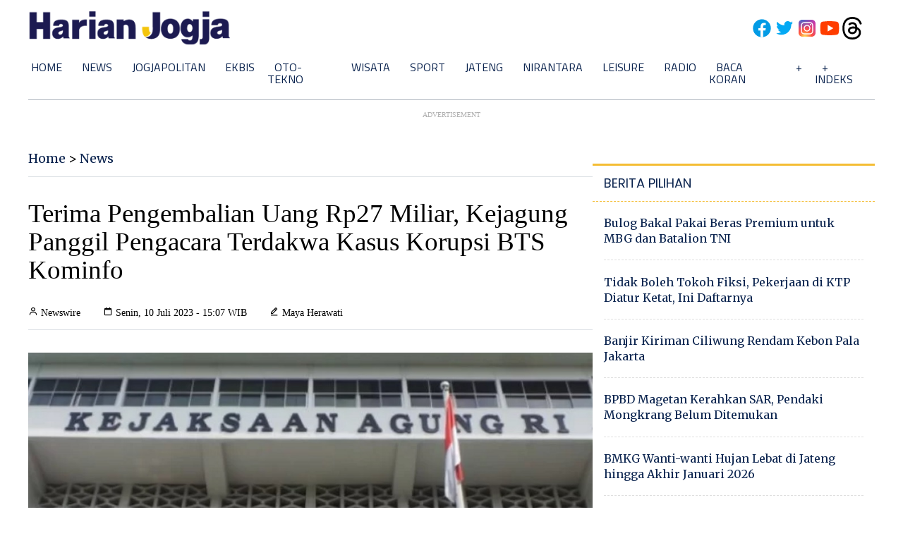

--- FILE ---
content_type: text/html; charset=utf-8
request_url: https://www.google.com/recaptcha/api2/aframe
body_size: 268
content:
<!DOCTYPE HTML><html><head><meta http-equiv="content-type" content="text/html; charset=UTF-8"></head><body><script nonce="Eu1CLy3tj6rRfg3OkOqHxg">/** Anti-fraud and anti-abuse applications only. See google.com/recaptcha */ try{var clients={'sodar':'https://pagead2.googlesyndication.com/pagead/sodar?'};window.addEventListener("message",function(a){try{if(a.source===window.parent){var b=JSON.parse(a.data);var c=clients[b['id']];if(c){var d=document.createElement('img');d.src=c+b['params']+'&rc='+(localStorage.getItem("rc::a")?sessionStorage.getItem("rc::b"):"");window.document.body.appendChild(d);sessionStorage.setItem("rc::e",parseInt(sessionStorage.getItem("rc::e")||0)+1);localStorage.setItem("rc::h",'1769308534521');}}}catch(b){}});window.parent.postMessage("_grecaptcha_ready", "*");}catch(b){}</script></body></html>

--- FILE ---
content_type: application/xml; charset=UTF-8
request_url: https://rss.bisnis.com/harjo
body_size: 4248
content:
<?xml version="1.0" encoding="UTF-8"?>
<rss version="2.0" xmlns:content="http://purl.org/rss/1.0/modules/content/" xmlns:dc="http://purl.org/dc/elements/1.1/" xmlns:atom="http://www.w3.org/2005/Atom" xmlns:sy="http://purl.org/rss/1.0/modules/syndication/"><channel>
<title>Bisnis.com RSS</title>
<link>https://rss.bisnis.com</link>
<description>RSS Bisnis.com</description>
<language>id</language>
<item>
<title>Investor Pasar Modal di Sulampua Tembus 1,24 Juta SID, Mayoritas Reksa Dana</title>
<link>https://sulawesi.bisnis.com/read/20260125/540/1946930/investor&#45;pasar&#45;modal&#45;di&#45;sulampua&#45;tembus&#45;124&#45;juta&#45;sid&#45;mayoritas&#45;reksa&#45;dana</link>
<pubDate>Sun, 25 Jan 2026 09:12:29 +0700</pubDate>
<description><![CDATA[Investor pasar modal di Sulampua mencapai 1,24 juta SID pada November 2025, mayoritas di reksa dana. Pertumbuhan tertinggi ada pada saham dengan 38,9%.]]></description>
<guid>https://sulawesi.bisnis.com/read/20260125/540/1946930/investor&#45;pasar&#45;modal&#45;di&#45;sulampua&#45;tembus&#45;124&#45;juta&#45;sid&#45;mayoritas&#45;reksa&#45;dana</guid>
<enclosure url="https://images.bisnis.com/posts/2026/01/25/1946930/29092025-bi-hil-21-ihsg-30_1759279669.jpg" length="10240" type="image/jpeg"/></item>
<item>
<title>Jerit Pedagang Ikan di Surabaya, Omzet Menyusut Imbas Cuaca Ekstrem</title>
<link>https://surabaya.bisnis.com/read/20260125/531/1946451/jerit&#45;pedagang&#45;ikan&#45;di&#45;surabaya&#45;omzet&#45;menyusut&#45;imbas&#45;cuaca&#45;ekstrem</link>
<pubDate>Sun, 25 Jan 2026 09:09:22 +0700</pubDate>
<description><![CDATA[Pedagang ikan di Pasar Pabean, Surabaya, menghadapi penurunan pendapatan hingga 50% akibat cuaca ekstrem dan gelombang tinggi yang mengganggu pasokan ikan.]]></description>
<guid>https://surabaya.bisnis.com/read/20260125/531/1946451/jerit&#45;pedagang&#45;ikan&#45;di&#45;surabaya&#45;omzet&#45;menyusut&#45;imbas&#45;cuaca&#45;ekstrem</guid>
<enclosure url="https://images.bisnis.com/posts/2026/01/25/1946451/pasar_pabean_1769306962.jpg" length="10240" type="image/jpeg"/></item>
<item>
<title>Sambut Imlek, Keunikan Budaya serta Kuliner Singkawang Bakal Hadir di Jakarta</title>
<link>https://lifestyle.bisnis.com/read/20260125/361/1946760/sambut&#45;imlek&#45;keunikan&#45;budaya&#45;serta&#45;kuliner&#45;singkawang&#45;bakal&#45;hadir&#45;di&#45;jakarta</link>
<pubDate>Sun, 25 Jan 2026 09:02:34 +0700</pubDate>
<description><![CDATA[Acara "Discover Timeless Harmony: Explore Singkawang" di Jakarta menampilkan budaya dan kuliner khas Imlek Singkawang, mempromosikan toleransi dan keberagaman.]]></description>
<guid>https://lifestyle.bisnis.com/read/20260125/361/1946760/sambut&#45;imlek&#45;keunikan&#45;budaya&#45;serta&#45;kuliner&#45;singkawang&#45;bakal&#45;hadir&#45;di&#45;jakarta</guid>
<enclosure url="https://images.bisnis.com/posts/2026/01/25/1946760/imlek_1_1769263491.jpg" length="10240" type="image/jpeg"/></item>
<item>
<title>Eks Rekan Neymar di PSG Bakal Perkuat Persib, Ini Profil Layvin Kurzawa</title>
<link>https://bola.bisnis.com/read/20260125/398/1946931/eks&#45;rekan&#45;neymar&#45;di&#45;psg&#45;bakal&#45;perkuat&#45;persib&#45;ini&#45;profil&#45;layvin&#45;kurzawa</link>
<pubDate>Sun, 25 Jan 2026 08:51:51 +0700</pubDate>
<description><![CDATA[Layvin Kurzawa, eks PSG, segera perkuat Persib Bandung di Super League 2025-2026. Bek kiri asal Prancis ini akan diumumkan sebagai rekrutan anyar Persib.]]></description>
<guid>https://bola.bisnis.com/read/20260125/398/1946931/eks&#45;rekan&#45;neymar&#45;di&#45;psg&#45;bakal&#45;perkuat&#45;persib&#45;ini&#45;profil&#45;layvin&#45;kurzawa</guid>
<enclosure url="https://images.bisnis.com/posts/2026/01/25/1946931/profil_layvin_kurzawa_1769305911.jpg" length="10240" type="image/jpeg"/></item>
<item>
<title>Anak&#45;anak dan Remaja Lebih Rentan Alami Gangguan Kesehatan Mental, Begini Kata Psikolog</title>
<link>https://lifestyle.bisnis.com/read/20260125/106/1946757/anak&#45;anak&#45;dan&#45;remaja&#45;lebih&#45;rentan&#45;alami&#45;gangguan&#45;kesehatan&#45;mental&#45;begini&#45;kata&#45;psikolog</link>
<pubDate>Sun, 25 Jan 2026 08:50:11 +0700</pubDate>
<description><![CDATA[Anak dan remaja di Indonesia lebih rentan mengalami gangguan mental dibanding dewasa, dengan risiko lima kali lebih tinggi. Faktor penyebabnya termasuk tekanan sosial dan lingkungan.]]></description>
<guid>https://lifestyle.bisnis.com/read/20260125/106/1946757/anak&#45;anak&#45;dan&#45;remaja&#45;lebih&#45;rentan&#45;alami&#45;gangguan&#45;kesehatan&#45;mental&#45;begini&#45;kata&#45;psikolog</guid>
<enclosure url="https://images.bisnis.com/posts/2026/01/25/1946757/depresi_1_1763372319.jpg" length="10240" type="image/jpeg"/></item>
<item>
<title>Prediksi Skor Persib vs PSBS: Head to Head, Susunan Pemain</title>
<link>https://bola.bisnis.com/read/20260125/398/1946938/prediksi&#45;skor&#45;persib&#45;vs&#45;psbs&#45;head&#45;to&#45;head&#45;susunan&#45;pemain</link>
<pubDate>Sun, 25 Jan 2026 08:40:58 +0700</pubDate>
<description><![CDATA[Berikut prediksi skor Persib vs PSBS dalam lanjutan Super League 2025-2026.]]></description>
<guid>https://bola.bisnis.com/read/20260125/398/1946938/prediksi&#45;skor&#45;persib&#45;vs&#45;psbs&#45;head&#45;to&#45;head&#45;susunan&#45;pemain</guid>
<enclosure url="https://images.bisnis.com/posts/2026/01/25/1946938/persib_bandung_persib_1754743789.jpg" length="10240" type="image/jpeg"/></item>
<item>
<title>Kenapa Waktu Terasa Begitu Cepat? Ini Penjelasan Ilmiahnya</title>
<link>https://kabar24.bisnis.com/read/20260125/79/1946685/kenapa&#45;waktu&#45;terasa&#45;begitu&#45;cepat&#45;ini&#45;penjelasan&#45;ilmiahnya</link>
<pubDate>Sun, 25 Jan 2026 08:30:46 +0700</pubDate>
<description><![CDATA[Waktu terasa singkat? Pelajari alasan psikologis di balik persepsi waktu berlalu cepat, pengaruh rutinitas dan usia.]]></description>
<guid>https://kabar24.bisnis.com/read/20260125/79/1946685/kenapa&#45;waktu&#45;terasa&#45;begitu&#45;cepat&#45;ini&#45;penjelasan&#45;ilmiahnya</guid>
<enclosure url="https://images.bisnis.com/posts/2026/01/25/1946685/am_dan_pm_-_pexels_1697615631.jpg" length="10240" type="image/jpeg"/></item>
<item>
<title>Jadwal Final Indonesia Masters 2026: Potensi Gelar Juara dari Tunggal dan Ganda Putra</title>
<link>https://bola.bisnis.com/read/20260125/60/1946937/jadwal&#45;final&#45;indonesia&#45;masters&#45;2026&#45;potensi&#45;gelar&#45;juara&#45;dari&#45;tunggal&#45;dan&#45;ganda&#45;putra</link>
<pubDate>Sun, 25 Jan 2026 08:21:30 +0700</pubDate>
<description><![CDATA[Berikut jadwal final Indonesia Masters 2026, ada Alwi Farhan dan Raymond Indra/Nikolaus Joaquin.]]></description>
<guid>https://bola.bisnis.com/read/20260125/60/1946937/jadwal&#45;final&#45;indonesia&#45;masters&#45;2026&#45;potensi&#45;gelar&#45;juara&#45;dari&#45;tunggal&#45;dan&#45;ganda&#45;putra</guid>
<enclosure url="https://images.bisnis.com/posts/2026/01/25/1946937/live_hasil_semifinal_piala_sudirman_2025_indonesia_vs_korea_alwi_hasil_semifinal_piala_sudirman_2025_1746253368.jpeg" length="10240" type="image/jpeg"/></item>
<item>
<title>Harga Emas Antam, UBS dan Galeri 24 di Pegadaian Hari Ini, Minggu, 25 Januari 2026</title>
<link>https://market.bisnis.com/read/20260125/235/1946936/harga&#45;emas&#45;antam&#45;ubs&#45;dan&#45;galeri&#45;24&#45;di&#45;pegadaian&#45;hari&#45;ini&#45;minggu&#45;25&#45;januari&#45;2026</link>
<pubDate>Sun, 25 Jan 2026 08:20:33 +0700</pubDate>
<description><![CDATA[Harga emas Antam, UBS, dan Galeri 24 di Pegadaian pada 25 Januari 2026 stabil. Emas Antam 1 gram dijual Rp3.168.000, UBS Rp2.974.000, Galeri 24 Rp2.925.000.]]></description>
<guid>https://market.bisnis.com/read/20260125/235/1946936/harga&#45;emas&#45;antam&#45;ubs&#45;dan&#45;galeri&#45;24&#45;di&#45;pegadaian&#45;hari&#45;ini&#45;minggu&#45;25&#45;januari&#45;2026</guid>
<enclosure url="https://images.bisnis.com/posts/2026/01/25/1946936/06052025-bi-hil-21-emas-10_1746535297.jpg" length="10240" type="image/jpeg"/></item>
<item>
<title>Harga Pangan Minggu (25/1): Beras&#45;Cabai Turun, Telur&#45;Minyakita Mahal</title>
<link>https://ekonomi.bisnis.com/read/20260125/12/1946935/harga&#45;pangan&#45;minggu&#45;251&#45;beras&#45;cabai&#45;turun&#45;telur&#45;minyakita&#45;mahal</link>
<pubDate>Sun, 25 Jan 2026 08:14:31 +0700</pubDate>
<description><![CDATA[Harga beras dan cabai turun, sementara telur dan Minyakita naik pada 25 Januari 2026.]]></description>
<guid>https://ekonomi.bisnis.com/read/20260125/12/1946935/harga&#45;pangan&#45;minggu&#45;251&#45;beras&#45;cabai&#45;turun&#45;telur&#45;minyakita&#45;mahal</guid>
<enclosure url="https://images.bisnis.com/posts/2026/01/25/1946935/fny-telur-2.jpg" length="10240" type="image/jpeg"/></item>
<item>
<title>OPINI: Ratusan Triliun Masuk Bank, Mengapa Ekonomi Tetap Jalan di Tempat?</title>
<link>https://ekonomi.bisnis.com/read/20260125/9/1946912/opini&#45;ratusan&#45;triliun&#45;masuk&#45;bank&#45;mengapa&#45;ekonomi&#45;tetap&#45;jalan&#45;di&#45;tempat</link>
<pubDate>Sun, 25 Jan 2026 08:05:54 +0700</pubDate>
<description><![CDATA[Indonesia menghadapi paradoks ekonomi: likuiditas melimpah namun investasi produktif stagnan. Reformasi perbankan dan peran strategis Danantara diperlukan untuk mengubah struktur investasi dan meningkatkan pertumbuhan ekonomi.]]></description>
<guid>https://ekonomi.bisnis.com/read/20260125/9/1946912/opini&#45;ratusan&#45;triliun&#45;masuk&#45;bank&#45;mengapa&#45;ekonomi&#45;tetap&#45;jalan&#45;di&#45;tempat</guid>
<enclosure url="https://images.bisnis.com/posts/2026/01/25/1946912/jibi_06082025-bi-dul-23-jakarta_kota_global-7_20250806044805973_1_1754548975.jpg" length="10240" type="image/jpeg"/></item>
<item>
<title>Prediksi Skor PSIM vs Persebaya: Head to Head, Susunan Pemain</title>
<link>https://bola.bisnis.com/read/20260125/398/1946934/prediksi&#45;skor&#45;psim&#45;vs&#45;persebaya&#45;head&#45;to&#45;head&#45;susunan&#45;pemain</link>
<pubDate>Sun, 25 Jan 2026 07:57:53 +0700</pubDate>
<description><![CDATA[Berikut prediksi skor PSIM vs Persebaya dalam lanjutan Super League 2025-2026.]]></description>
<guid>https://bola.bisnis.com/read/20260125/398/1946934/prediksi&#45;skor&#45;psim&#45;vs&#45;persebaya&#45;head&#45;to&#45;head&#45;susunan&#45;pemain</guid>
<enclosure url="https://images.bisnis.com/posts/2026/01/25/1946934/psim_yogya_1_1_1768040447.jpg" length="10240" type="image/jpeg"/></item>
<item>
<title>Jakarta Banjir, Pagi Ini (25/1) Sebanyak 19 RT Masih Terendam</title>
<link>https://jakarta.bisnis.com/read/20260125/77/1946933/jakarta&#45;banjir&#45;pagi&#45;ini&#45;251&#45;sebanyak&#45;19&#45;rt&#45;masih&#45;terendam</link>
<pubDate>Sun, 25 Jan 2026 07:56:39 +0700</pubDate>
<description><![CDATA[Banjir di Jakarta pada 25 Januari 2025 masih merendam 19 RT dan satu jalan akibat hujan deras sejak 22 Januari. BPBD DKI Jakarta terus berupaya menangani situasi ini dan mengimbau warga untuk tetap waspada.]]></description>
<guid>https://jakarta.bisnis.com/read/20260125/77/1946933/jakarta&#45;banjir&#45;pagi&#45;ini&#45;251&#45;sebanyak&#45;19&#45;rt&#45;masih&#45;terendam</guid>
<enclosure url="https://images.bisnis.com/posts/2026/01/25/1946933/banjir_jakarta_hari_ini_1769129557.jpg" length="10240" type="image/jpeg"/></item>
<item>
<title>Harga Emas Antam Hari Ini, 25 Januari 2026: Buyback Rp2,71 Juta per Gram di Pegadaian</title>
<link>https://finansial.bisnis.com/read/20260125/89/1946932/harga&#45;emas&#45;antam&#45;hari&#45;ini&#45;25&#45;januari&#45;2026&#45;buyback&#45;rp271&#45;juta&#45;per&#45;gram&#45;di&#45;pegadaian</link>
<pubDate>Sun, 25 Jan 2026 07:42:15 +0700</pubDate>
<description><![CDATA[Harga emas Antam di Pegadaian 25 Januari 2026: jual Rp3.168.000/gram, buyback Rp2.741.000/gram. Harga bervariasi sesuai ukuran.]]></description>
<guid>https://finansial.bisnis.com/read/20260125/89/1946932/harga&#45;emas&#45;antam&#45;hari&#45;ini&#45;25&#45;januari&#45;2026&#45;buyback&#45;rp271&#45;juta&#45;per&#45;gram&#45;di&#45;pegadaian</guid>
<enclosure url="https://images.bisnis.com/posts/2026/01/25/1946932/21042025-bi-arf-22-emas-4_1745394970.jpg" length="10240" type="image/jpeg"/></item>
<item>
<title>Hasil dan Klasemen Liga Inggris Pekan ke&#45;23, City Menang 2&#45;0</title>
<link>https://bola.bisnis.com/read/20260125/393/1946929/hasil&#45;dan&#45;klasemen&#45;liga&#45;inggris&#45;pekan&#45;ke&#45;23&#45;city&#45;menang&#45;2&#45;0</link>
<pubDate>Sun, 25 Jan 2026 07:12:57 +0700</pubDate>
<description><![CDATA[Manchester City menang 2-0 atas Wolves, tetap di posisi kedua klasemen Liga Inggris, sementara Arsenal memimpin dengan 50 poin. Tottenham imbang 2-2 lawan Burnley.]]></description>
<guid>https://bola.bisnis.com/read/20260125/393/1946929/hasil&#45;dan&#45;klasemen&#45;liga&#45;inggris&#45;pekan&#45;ke&#45;23&#45;city&#45;menang&#45;2&#45;0</guid>
<enclosure url="https://images.bisnis.com/posts/2026/01/25/1946929/derby_manchester_1768630902.jpg" length="10240" type="image/jpeg"/></item>
<item>
<title>Kawasan Industri Bintan Bidik Investasi Blue Ocean Mulai 2026</title>
<link>https://sumatra.bisnis.com/read/20260125/534/1946924/kawasan&#45;industri&#45;bintan&#45;bidik&#45;investasi&#45;blue&#45;ocean&#45;mulai&#45;2026</link>
<pubDate>Sun, 25 Jan 2026 06:55:39 +0700</pubDate>
<description><![CDATA[PT Bintan Inti Industrial Estate (BIE) menargetkan investasi baru senilai US$400 juta hingga 2030 dengan fokus pada industri bernilai tambah tinggi dan ekspor.]]></description>
<guid>https://sumatra.bisnis.com/read/20260125/534/1946924/kawasan&#45;industri&#45;bintan&#45;bidik&#45;investasi&#45;blue&#45;ocean&#45;mulai&#45;2026</guid>
<enclosure url="https://images.bisnis.com/posts/2026/01/25/1946924/kawasan_industri_bintan_biee_2026_1769298669.jpg" length="10240" type="image/jpeg"/></item>
<item>
<title>Cara Mengajukan KUR BRI dan Mandiri Rp50 Juta</title>
<link>https://finansial.bisnis.com/read/20260125/90/1946922/cara&#45;mengajukan&#45;kur&#45;bri&#45;dan&#45;mandiri&#45;rp50&#45;juta</link>
<pubDate>Sun, 25 Jan 2026 06:30:22 +0700</pubDate>
<description><![CDATA[Ajukan KUR Rp50 juta di BRI dan Mandiri dengan bunga 6% per tahun. Syarat: usaha produktif, usia minimal 21 tahun, dan dokumen lengkap. Pengajuan bisa online atau di cabang.]]></description>
<guid>https://finansial.bisnis.com/read/20260125/90/1946922/cara&#45;mengajukan&#45;kur&#45;bri&#45;dan&#45;mandiri&#45;rp50&#45;juta</guid>
<enclosure url="https://images.bisnis.com/posts/2026/01/25/1946922/tabel_angsuran_kur_bri_100_jutabisnis.com_1721729779.jpg" length="10240" type="image/jpeg"/></item>
<item>
<title>Klasemen dan Jadwal Liga Spanyol Pekan ke&#45;21, Valencia Menang Dramatis atas Espanyol</title>
<link>https://bola.bisnis.com/read/20260125/394/1946928/klasemen&#45;dan&#45;jadwal&#45;liga&#45;spanyol&#45;pekan&#45;ke&#45;21&#45;valencia&#45;menang&#45;dramatis&#45;atas&#45;espanyol</link>
<pubDate>Sun, 25 Jan 2026 06:15:25 +0700</pubDate>
<description><![CDATA[Valencia menang dramatis 3-2 atas Espanyol di Liga Spanyol pekan ke-21 berkat penalti Ramazani di menit ke-93. Persaingan papan tengah hingga degradasi kian ketat.]]></description>
<guid>https://bola.bisnis.com/read/20260125/394/1946928/klasemen&#45;dan&#45;jadwal&#45;liga&#45;spanyol&#45;pekan&#45;ke&#45;21&#45;valencia&#45;menang&#45;dramatis&#45;atas&#45;espanyol</guid>
<enclosure url="https://images.bisnis.com/posts/2026/01/25/1946928/valencia_1649713953.jpg" length="10240" type="image/jpeg"/></item>
<item>
<title>Tenant Baja di IMIP Morowali Beralih ke Listrik Atap</title>
<link>https://hijau.bisnis.com/read/20260125/652/1946925/tenant&#45;baja&#45;di&#45;imip&#45;morowali&#45;beralih&#45;ke&#45;listrik&#45;atap</link>
<pubDate>Sun, 25 Jan 2026 05:20:16 +0700</pubDate>
<description><![CDATA[PT Dexin Steel Indonesia membangun PLTS Atap 65,89 MWp di IMIP, Sulteng, untuk efisiensi energi dan keberlanjutan, mengurangi emisi karbon hingga 81.000 ton/tahun.]]></description>
<guid>https://hijau.bisnis.com/read/20260125/652/1946925/tenant&#45;baja&#45;di&#45;imip&#45;morowali&#45;beralih&#45;ke&#45;listrik&#45;atap</guid>
<enclosure url="https://images.bisnis.com/posts/2026/01/25/1946925/plts_energi_panel_surya_1721142312.jpg" length="10240" type="image/jpeg"/></item>
<item>
<title>BPKH: Imbal Hasil Investasi di Bank Muamalat Sentuh Rp1 Triliun</title>
<link>https://finansial.bisnis.com/read/20260125/90/1946903/bpkh&#45;imbal&#45;hasil&#45;investasi&#45;di&#45;bank&#45;muamalat&#45;sentuh&#45;rp1&#45;triliun</link>
<pubDate>Sun, 25 Jan 2026 05:00:28 +0700</pubDate>
<description><![CDATA[BPKH meraih imbal hasil investasi Rp1 triliun dari Bank Muamalat sejak menjadi pemegang saham pengendali pada 2021, mendorong kinerja bank lebih sehat.]]></description>
<guid>https://finansial.bisnis.com/read/20260125/90/1946903/bpkh&#45;imbal&#45;hasil&#45;investasi&#45;di&#45;bank&#45;muamalat&#45;sentuh&#45;rp1&#45;triliun</guid>
<enclosure url="https://images.bisnis.com/posts/2026/01/25/1946903/kepala_badan_pelaksana_bpkh_fadlul_imansyah_di_sela-sela_acara_annual_media_outlook_2026_1769254575.jpg" length="10240" type="image/jpeg"/></item>
</channel>
</rss>
